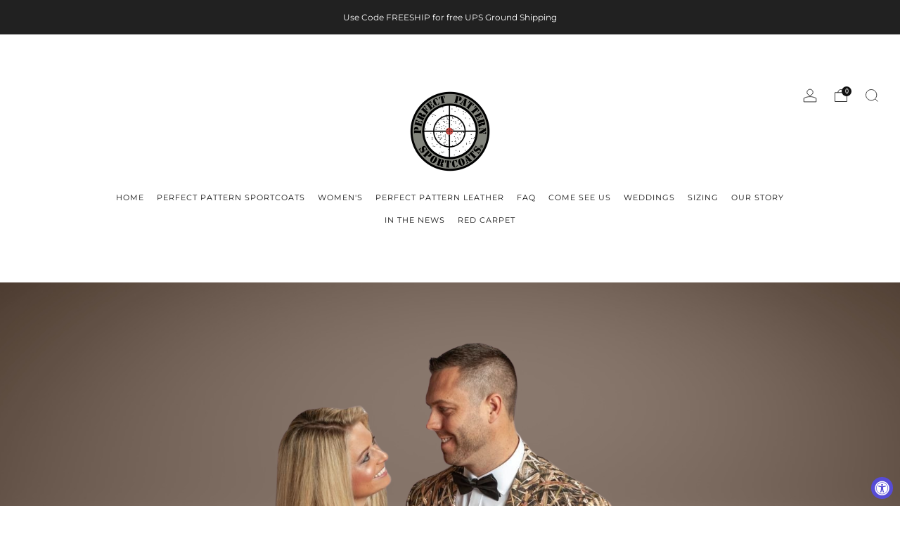

--- FILE ---
content_type: text/javascript
request_url: https://www.perfectpatternsportcoats.com/cdn/shop/t/15/assets/custom.js?v=152733329445290166911689707401
body_size: -524
content:
//# sourceMappingURL=/cdn/shop/t/15/assets/custom.js.map?v=152733329445290166911689707401
